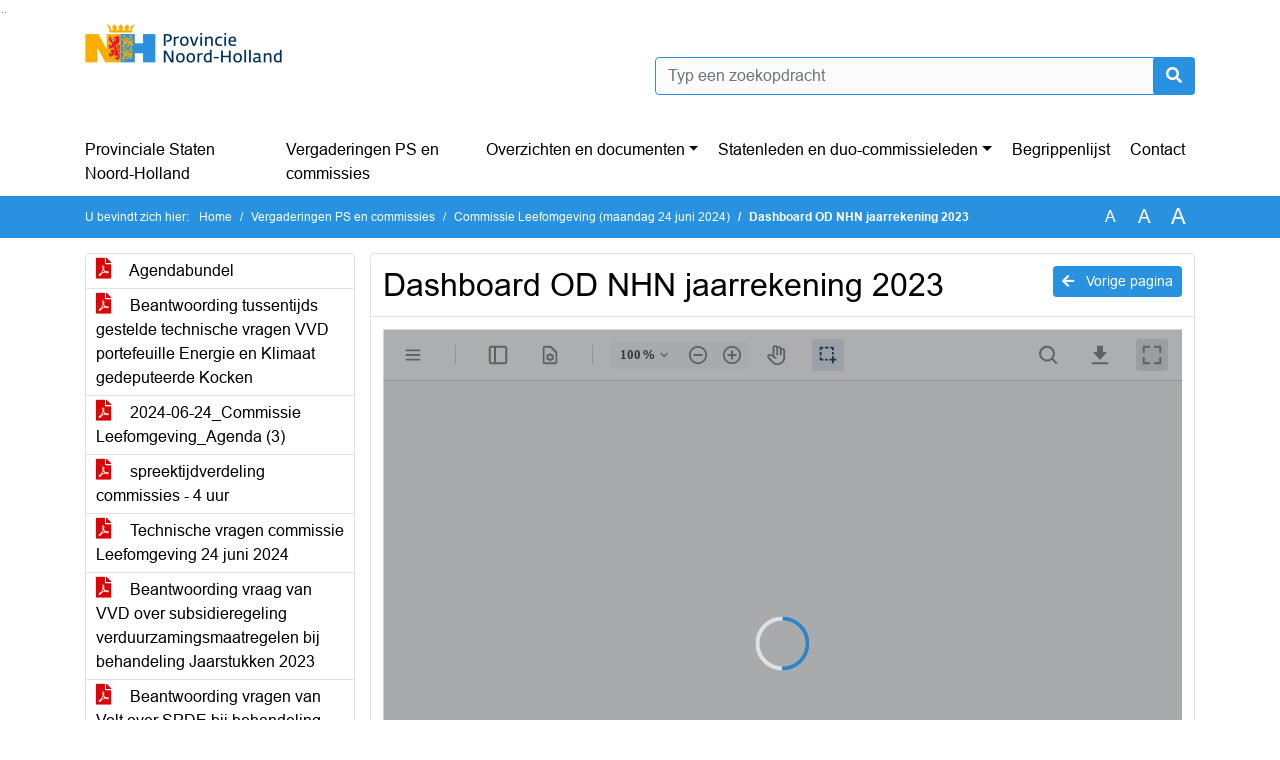

--- FILE ---
content_type: text/html; charset=utf-8
request_url: https://noordholland.bestuurlijkeinformatie.nl/Agenda/Document/451bf1a7-a609-49ae-a9be-8b415f0860f4?documentId=1785f186-41df-421d-908e-166d0457ac26&agendaItemId=644e3bd2-42ce-4243-bda6-3c2c3187745a
body_size: 88496
content:
<!DOCTYPE html>
<html lang="nl">
<head>
    <meta charset="utf-8" />
    <meta name="viewport" content="width=device-width, initial-scale=1.0">
    <title>Document NoordHolland - Dashboard OD NHN jaarrekening 2023 - iBabs Publieksportaal</title>
    <link rel="SHORTCUT ICON" href="/favicon.svg?v=20210707" />
<link rel="icon" type="image/png" sizes="16x16" href="/Images/icons/ibabs/favicon-16x16.png?x46223">
<link rel="icon" type="image/png" sizes="32x32" href="/Images/icons/ibabs/favicon-32x32.png?x46223">
<link rel="icon" type="image/svg+xml" sizes="any" href="/favicon.svg?x46223">
<link rel="apple-touch-icon" href="/favicon.svg?x46223">
<link rel="apple-touch-icon" sizes="152x152" href="/Images/icons/ibabs/touch-icon-ipad.png?x46223">
<link rel="apple-touch-icon" sizes="167x167" href="/Images/icons/ibabs/touch-icon-ipad-retina.png?x46223">
<link rel="apple-touch-icon" sizes="180x180" href="/Images/icons/ibabs/touch-icon-iphone-retina.png?x46223">


    <link href="https://fonts.googleapis.com/css?family=Open+Sans:300,400,600,700,800" rel="stylesheet" />
    <link href="/Content/css?v=D-O9VFCAyJBB8XEPmMsnpG95XXUEHBJPXwTmEDlWT0I1" rel="stylesheet"/>

    <link href='/Content/cssparse?v=GwY4XHn5VbZxFlS8RAaRX5uQYXQffa-el0jQVsPNdzs1' rel='stylesheet' data-include-ie-parse />


<link href='/Content/Fonts/Arial.css' rel='stylesheet' data-include-ie-parse />
<link href='/Base/SiteCss' rel='stylesheet' data-include-ie-parse />

    

    <script src="/Script/ApplicationInsights"></script>
</head>
<body data-site-name="NoordHolland">
    <div id="wrapper">
        <div class="skipcontent">
            <a href="#content" class="btn btn-ris sr-only sr-only-focusable" tabindex="0">Ga naar de inhoud van deze pagina</a>
            <a href="#search-input" class="btn btn-ris sr-only sr-only-focusable" tabindex="0">Ga naar het zoeken</a>
            <a href="#navigation" class="btn btn-ris sr-only sr-only-focusable" tabindex="0">Ga naar het menu</a>
        </div>
        <header id="header">
            <div class="container">
                <div class="row align-items-center">
                    <div class="col-left col-md-6">
                        <div class="d-flex justify-content-between align-items-center">
                            <div class="logo">
                                <a href="#" id="logo" >
                                        <img alt="Logo NoordHolland" src="[data-uri]" />
                                </a>
                            </div>
                            <div class="d-block d-md-none">
                                <button type="button" class="navbar-toggler collapsed" data-toggle="collapse" data-target="#navbar" aria-expanded="false" aria-controls="navbar">
                                    <span class="navbar-toggler-icon" aria-hidden="true"></span>
                                    <span class="navbar-toggler-text">Menu</span>
                                </button>
                            </div>
                        </div>
                    </div>
                    <div class="col-right col-md-6">
                        <div class="form-inline justify-content-end d-none d-md-flex search-box">
                            <label class="sr-only" for="search-input">Zoeken naar</label>
                            <input class="form-control input-search" id="search-input" name="search" type="text" placeholder="Typ een zoekopdracht" aria-label="Typ een zoekopdracht" data-search-url="/Search" />
                            <button class="btn btn-search" type="button" id="search-button" aria-label="Nu zoeken">
                                <i class="fas fa-search" aria-hidden="true"></i>
                            </button>
                        </div>
                    </div>
                </div>
            </div>
        </header>
        <nav id="navigation" class="navbar navbar-expand-md">
            <div class="container">
                <div id="navbar" class="collapse navbar-collapse">
                    <ul class="navbar-nav mr-auto">
                        <li class="nav-item" id="nav-item-dashboard">
                            <a href="/" class="nav-link">Provinciale Staten Noord-Holland</a>
                        </li>
                        <li class="nav-item" id="nav-item-calendar">
                            <a href="/Calendar" class="nav-link">Vergaderingen PS en commissies</a>
                        </li>
                            <li class="nav-item dropdown" id="nav-item-report">
                                <a href="#" class="nav-link dropdown-toggle" data-toggle="dropdown" aria-haspopup="true" aria-expanded="false" id="nav-link-report">Overzichten en documenten</a>
                                <div class="dropdown-menu" aria-labelledby="nav-link-report">
                                    <a class="dropdown-item" href="/Reports">Overzichten en documenten</a>
                                        <a class="dropdown-item ml-md-3" href="/Reports/Details/dedec993-1f7e-4927-bc60-a1e694140909">Ingekomen stukken</a>
                                        <a class="dropdown-item ml-md-3" href="/Reports/Details/84a8ac43-1424-48a9-8a1a-0c0bbcdfd8ed">Moties</a>
                                        <a class="dropdown-item ml-md-3" href="/Reports/Details/95a2053b-5dd6-4aa4-9e60-fdf5158fc48f">Amendementen</a>
                                        <a class="dropdown-item ml-md-3" href="/Reports/Details/13f8ca65-3a48-48e1-8b01-58ff61df9cd3">Toezeggingen</a>
                                        <a class="dropdown-item ml-md-3" href="/Reports/Details/0d2cd4cf-37ed-4620-92ee-97d01507e23c">Schriftelijke Vragen</a>
                                        <a class="dropdown-item ml-md-3" href="/Reports/Details/ea638011-0b13-40ff-b3bc-c59fda534764">Technische vragen</a>
                                        <a class="dropdown-item ml-md-3" href="/Reports/Details/7109615f-c26f-457d-b4de-1edee9edf3c5">Themapagina&#39;s</a>
                                        <a class="dropdown-item ml-md-3" href="/Reports/Details/e1370e7f-f4bd-4540-a820-01fbbb1faf6a">Lijst geheime stukken PS</a>
                                </div>
                            </li>
                                                                                                        <li class="nav-item dropdown" id="nav-item-people">
                                    <a href="#" class="nav-link dropdown-toggle" data-toggle="dropdown" aria-haspopup="true" aria-expanded="false" id="nav-link-people">Statenleden en duo-commissieleden</a>
                                    <div class="dropdown-menu" aria-labelledby="nav-link-people">
                                        <a class="dropdown-item" href="/People">Statenleden en duo-commissieleden</a>
                                            <a class="dropdown-item ml-md-3" href="/People/Profiles/8b6a0898-2934-4f30-b5a4-f3a42bb9240d">Statenleden</a>
                                            <a class="dropdown-item ml-md-3" href="/People/Profiles/79ca20a2-b81f-4112-a18c-ca72264ea0f8">Duo-commissieleden</a>
                                            <a class="dropdown-item ml-md-3" href="/People/Profiles/7c1037d0-8ba1-411a-84bf-702286bafa4e">Commissieleden Landelijk Gebied</a>
                                            <a class="dropdown-item ml-md-3" href="/People/Profiles/7cafad6c-657a-45c5-8536-27033dc9f456">Commissieleden Ruimte</a>
                                            <a class="dropdown-item ml-md-3" href="/People/Profiles/acd2846e-df4f-48bc-b7b2-9aa1ff071fca">Commissieleden Bestuur</a>
                                            <a class="dropdown-item ml-md-3" href="/People/Profiles/b50aa40a-ec9b-4b7e-8fd6-820aa1563ca5">Commissieleden Leefomgeving</a>
                                            <a class="dropdown-item ml-md-3" href="/People/Profiles/df4af02a-16e8-4a7a-9647-d31cc5be3fb0">Commissieleden Rekeningencommissie</a>
                                    </div>
                                </li>
                                                                            <li class="nav-item" id="nav-item-help">
                                <a href="/Help" class="nav-link">Begrippenlijst</a>
                            </li>
                                                    <li class="nav-item" id="nav-item-contact">
                                <a href="/Contact" class="nav-link">Contact</a>
                            </li>
                    </ul>
                </div>
            </div>
        </nav>
        <div id="mobile-searchbox" class="d-block d-md-none">
            <div class="container">
                <div class="row align-items-center">
                    <div class="col">
                        <div class="form-inline justify-content-end search-box">
                            <input class="form-control input-search" id="search-input-sm" name="search" type="text" placeholder="Typ een zoekopdracht" aria-label="Typ een zoekopdracht" data-search-url="/Search" />
                            <button class="btn btn-search" type="button" id="search-button-sm" aria-label="Nu zoeken">
                                <i class="fas fa-search" aria-hidden="true"></i>
                            </button>
                        </div>
                    </div>
                </div>
            </div>
        </div>
        <div id="breadcrumb">
            <div class="container">
                <nav class="navbar navbar-expand-md" aria-label="Kruimelpad">
                    <span class="breadcrumb-pre-text">
                        U bevindt zich hier:
                    </span>
                    <ol class="breadcrumb mr-auto">
                        <li class="breadcrumb-item">
                            <a href="/">Home</a>
                        </li>
                        
    <li class="breadcrumb-item">
        <a href="/Calendar">
            Vergaderingen PS en commissies
        </a>
    </li>
    <li class="breadcrumb-item">
        <a href="/Agenda/Index/451bf1a7-a609-49ae-a9be-8b415f0860f4">
            Commissie Leefomgeving (maandag 24 juni 2024)
        </a>
    </li>
    <li class="breadcrumb-item active document-title" aria-current="page">
        Dashboard OD NHN jaarrekening 2023
    </li>

                    </ol>
                    <div class="font-size">
                        <ul>
                            <li class="align-middle">
                                <button type="button" data-size="1.0" aria-label="Zet de tekst in de originele tekst grootte." aria-pressed="true">A</button>
                            </li>
                            <li class="align-middle">
                                <button type="button" data-size="1.2" aria-label="Vergroot de tekst met 20% ten opzichte van de originele tekst grootte." aria-pressed="false">A</button>
                            </li>
                            <li class="align-middle">
                                <button type="button" data-size="1.4" aria-label="Vergroot de tekst met 40% ten opzichte van de originele tekst grootte." aria-pressed="false">A</button>
                            </li>
                        </ul>
                    </div>
                </nav>
            </div>
        </div>
        <main id="content" class="d-flex">
            <div class="container d-flex align-items-stretch flex-fill">
                


<div class="row maincontent sidecontent-left align-items-stretch flex-fill">
    <aside class="col-md-3 col-lg-3" id="sidecontent-left">
        <div class="filterWidget widget">
                <div class="widgetContent">
                    <div class="attachments d-flex flex-column">
                            <a href="#" class="" data-document-id="e2a6122a-781a-4860-b831-0d0d8fb0ee17" data-document-type="pdf" data-document-url="/Document/LoadAgendaDocument/e2a6122a-781a-4860-b831-0d0d8fb0ee17?agendaId=451bf1a7-a609-49ae-a9be-8b415f0860f4">
                                <span class="icon pdf" aria-label="pdf" role="img"></span>
                                Agendabundel
                            </a>
                            <a href="#" class="" data-document-id="32d63777-3844-4c03-b9e0-be3cf95b9d2b" data-document-type="pdf" data-document-url="/Document/LoadAgendaDocument/32d63777-3844-4c03-b9e0-be3cf95b9d2b?agendaId=451bf1a7-a609-49ae-a9be-8b415f0860f4">
                                <span class="icon pdf" aria-label="pdf" role="img"></span>
                                Beantwoording tussentijds gestelde technische vragen VVD portefeuille Energie en Klimaat gedeputeerde Kocken
                            </a>
                            <a href="#" class="" data-document-id="d920d16a-b9d8-4744-aaa0-57822635af43" data-document-type="pdf" data-document-url="/Document/LoadAgendaDocument/d920d16a-b9d8-4744-aaa0-57822635af43?agendaId=451bf1a7-a609-49ae-a9be-8b415f0860f4">
                                <span class="icon pdf" aria-label="pdf" role="img"></span>
                                2024-06-24_Commissie Leefomgeving_Agenda (3)
                            </a>
                            <a href="#" class="" data-document-id="b3956f86-98e7-42a6-8030-6588087923f8" data-document-type="pdf" data-document-url="/Document/LoadAgendaDocument/b3956f86-98e7-42a6-8030-6588087923f8?agendaId=451bf1a7-a609-49ae-a9be-8b415f0860f4">
                                <span class="icon pdf" aria-label="pdf" role="img"></span>
                                spreektijdverdeling commissies - 4 uur
                            </a>
                            <a href="#" class="" data-document-id="f51930f5-54c2-4e15-8c1e-ed241a4307df" data-document-type="pdf" data-document-url="/Document/LoadAgendaDocument/f51930f5-54c2-4e15-8c1e-ed241a4307df?agendaId=451bf1a7-a609-49ae-a9be-8b415f0860f4">
                                <span class="icon pdf" aria-label="pdf" role="img"></span>
                                Technische vragen commissie Leefomgeving 24 juni 2024
                            </a>
                            <a href="#" class="" data-document-id="b2313afc-5a0e-4f45-8991-69353fab2888" data-document-type="pdf" data-document-url="/Document/LoadAgendaDocument/b2313afc-5a0e-4f45-8991-69353fab2888?agendaId=451bf1a7-a609-49ae-a9be-8b415f0860f4">
                                <span class="icon pdf" aria-label="pdf" role="img"></span>
                                Beantwoording vraag van VVD over subsidieregeling verduurzamingsmaatregelen bij behandeling Jaarstukken 2023
                            </a>
                            <a href="#" class="" data-document-id="cff15e8c-3abe-43ff-b56c-f5e71f7b9352" data-document-type="pdf" data-document-url="/Document/LoadAgendaDocument/cff15e8c-3abe-43ff-b56c-f5e71f7b9352?agendaId=451bf1a7-a609-49ae-a9be-8b415f0860f4">
                                <span class="icon pdf" aria-label="pdf" role="img"></span>
                                Beantwoording vragen van Volt over SPDE bij behandeling Kaderbrief 2025
                            </a>
                            <a href="#" class="" data-document-id="25fc0003-a9aa-4e46-b06f-6b92b27d490a" data-document-type="pdf" data-document-url="/Document/LoadAgendaDocument/25fc0003-a9aa-4e46-b06f-6b92b27d490a?agendaId=451bf1a7-a609-49ae-a9be-8b415f0860f4">
                                <span class="icon pdf" aria-label="pdf" role="img"></span>
                                Concept-verslag commissie Leefomgeving 24-06-2024 - ter voorvisie
                            </a>
                    </div>
                </div>
                                <div class="widgetLabel agenda-item" tabindex="0">
                        <div class="heading1">
                             Ter info: do. 27 juni 18.15-18.55u. Technische briefing Slimme netoplossingen en energiehubs
                        </div>
                    </div>
                    <div class="widgetLabel agenda-item" tabindex="0">
                        <div class="heading1">
                             Ter info: do. 27 juni 19.00-19.40u. Technische briefing Effectiviteit klimaataanpak
                        </div>
                    </div>
                    <div class="widgetLabel agenda-item" tabindex="0">
                        <div class="heading1">
                            1 Opening en mededelingen
                        </div>
                    </div>
                        <div class="widgetContent">
                            <div class="attachments d-flex flex-column">
                                    <a href="#" class="" data-document-id="17cb60ca-529d-4045-b930-b3d99e150f1d" data-document-type="pdf" data-document-url="/Document/LoadAgendaItemDocument/17cb60ca-529d-4045-b930-b3d99e150f1d?agendaItemId=48bed696-eeb1-4a50-85ae-7bec722d93be">
                                        <span class="icon pdf" aria-label="pdf" role="img"></span>
                                        Voorstel buitenlands werkbezoek groen staal 
                                    </a>
                                    <a href="#" class="" data-document-id="654af4c7-b248-4347-80cc-db22a7a1d713" data-document-type="pdf" data-document-url="/Document/LoadAgendaItemDocument/654af4c7-b248-4347-80cc-db22a7a1d713?agendaItemId=48bed696-eeb1-4a50-85ae-7bec722d93be">
                                        <span class="icon pdf" aria-label="pdf" role="img"></span>
                                        Presentatie Groen Staal werkgroep Commissie Leefomgeving
                                    </a>
                            </div>
                        </div>
                    <div class="widgetLabel agenda-item" tabindex="0">
                        <div class="heading1">
                            2 Inspreekhalfuur
                        </div>
                    </div>
                    <div class="widgetLabel agenda-item" tabindex="0">
                        <div class="heading1">
                            3 Vaststellen agenda, verslag, lijst moties en lijst toezeggingen en strategische agenda
                        </div>
                    </div>
                        <div class="widgetContent">
                            <div class="attachments d-flex flex-column">
                                    <a href="#" class="" data-document-id="a9774ef0-ac9e-432d-bace-a6220d88eac6" data-document-type="pdf" data-document-url="/Document/LoadAgendaItemDocument/a9774ef0-ac9e-432d-bace-a6220d88eac6?agendaItemId=51eea021-b7ae-4fef-bf1f-827599906d6e">
                                        <span class="icon pdf" aria-label="pdf" role="img"></span>
                                        2024-06-24_Commissie Leefomgeving_Agenda (3)
                                    </a>
                                    <a href="#" class="" data-document-id="1b392576-bcf1-4cdf-88c5-8d1de1259752" data-document-type="pdf" data-document-url="/Document/LoadAgendaItemDocument/1b392576-bcf1-4cdf-88c5-8d1de1259752?agendaItemId=51eea021-b7ae-4fef-bf1f-827599906d6e">
                                        <span class="icon pdf" aria-label="pdf" role="img"></span>
                                        2024-07-01_Commissie Leefomgeving_Agenda (vervolg van 24 juni)
                                    </a>
                                    <a href="#" class="" data-document-id="255c0f83-3b6a-413f-a339-7059372d967a" data-document-type="pdf" data-document-url="/Document/LoadAgendaItemDocument/255c0f83-3b6a-413f-a339-7059372d967a?agendaItemId=51eea021-b7ae-4fef-bf1f-827599906d6e">
                                        <span class="icon pdf" aria-label="pdf" role="img"></span>
                                        Lijst moties commissie Leefomgeving 24 juni 2024
                                    </a>
                                    <a href="#" class="" data-document-id="ffcb7d49-aaf0-4ad9-be38-245938333fab" data-document-type="pdf" data-document-url="/Document/LoadAgendaItemDocument/ffcb7d49-aaf0-4ad9-be38-245938333fab?agendaItemId=51eea021-b7ae-4fef-bf1f-827599906d6e">
                                        <span class="icon pdf" aria-label="pdf" role="img"></span>
                                        Lijst openstaande toezeggingen commissie Leefomgeving 24-06-2024
                                    </a>
                                    <a href="#" class="" data-document-id="c90f7ab5-22b7-409a-a02f-c7c69fc8f2d9" data-document-type="pdf" data-document-url="/Document/LoadAgendaItemDocument/c90f7ab5-22b7-409a-a02f-c7c69fc8f2d9?agendaItemId=51eea021-b7ae-4fef-bf1f-827599906d6e">
                                        <span class="icon pdf" aria-label="pdf" role="img"></span>
                                        Strategische Agenda commissie Leefomgeving 24-06-2024
                                    </a>
                            </div>
                        </div>
                    <div class="widgetLabel agenda-item" tabindex="0">
                        <div class="heading1">
                            4 GEVOEGDE BEHANDELING 4a t/m 4d: Omgevingsdiensten, jaarstukken, kadernota&#39;s en begrotingen alle OD&#39;s 
                        </div>
                    </div>
                    <div class="widgetLabel agenda-item" tabindex="0">
                        <div class="heading1">
                            4.a Zienswijze PS op de 3de begrotingswijziging 2024 en de conceptbegroting 2025 van de Omgevingsdienst Flevoland &amp; Gooi en Vechtstreek 
                        </div>
                    </div>
                        <div class="widgetContent">
                            <div class="attachments d-flex flex-column">
                                    <a href="#" class="" data-document-id="36489c08-18b0-4f9e-97c8-f3408c2851b9" data-document-type="pdf" data-document-url="/Document/LoadAgendaItemDocument/36489c08-18b0-4f9e-97c8-f3408c2851b9?agendaItemId=58678848-23de-43dc-b351-0c1ac60a7c98">
                                        <span class="icon pdf" aria-label="pdf" role="img"></span>
                                        Dossier 15376 voorblad.pdf
                                    </a>
                                    <a href="#" class="" data-document-id="c3b4ad9c-7a9a-4219-9a3b-f0827bbac2fe" data-document-type="pdf" data-document-url="/Document/LoadAgendaItemDocument/c3b4ad9c-7a9a-4219-9a3b-f0827bbac2fe?agendaItemId=58678848-23de-43dc-b351-0c1ac60a7c98">
                                        <span class="icon pdf" aria-label="pdf" role="img"></span>
                                        Brief aan PS over zienswijze Provinciale Staten op de derde begrotingswijziging en de conceptbegroting 2025 van de Omgevingsdienst Flevoland &amp; Gooi en Vechtstreek
                                    </a>
                                    <a href="#" class="" data-document-id="e4bedf6d-e859-469d-bf03-f7d081618754" data-document-type="pdf" data-document-url="/Document/LoadAgendaItemDocument/e4bedf6d-e859-469d-bf03-f7d081618754?agendaItemId=58678848-23de-43dc-b351-0c1ac60a7c98">
                                        <span class="icon pdf" aria-label="pdf" role="img"></span>
                                        Voordracht zienswijze PS begroting 2025 OFGV
                                    </a>
                                    <a href="#" class="" data-document-id="fe7fc925-3e57-4adb-9818-d224b7d84799" data-document-type="pdf" data-document-url="/Document/LoadAgendaItemDocument/fe7fc925-3e57-4adb-9818-d224b7d84799?agendaItemId=58678848-23de-43dc-b351-0c1ac60a7c98">
                                        <span class="icon pdf" aria-label="pdf" role="img"></span>
                                        Brief ontwerpbegroting 2025 en begrotingswijziging 2024 raden en staten
                                    </a>
                                    <a href="#" class="" data-document-id="86c3e357-6390-4dcb-aa15-486e70b2253a" data-document-type="pdf" data-document-url="/Document/LoadAgendaItemDocument/86c3e357-6390-4dcb-aa15-486e70b2253a?agendaItemId=58678848-23de-43dc-b351-0c1ac60a7c98">
                                        <span class="icon pdf" aria-label="pdf" role="img"></span>
                                        Ontwerpbegroting 2025
                                    </a>
                                    <a href="#" class="" data-document-id="c6904406-c8b4-41f2-801d-da1bf6675805" data-document-type="pdf" data-document-url="/Document/LoadAgendaItemDocument/c6904406-c8b4-41f2-801d-da1bf6675805?agendaItemId=58678848-23de-43dc-b351-0c1ac60a7c98">
                                        <span class="icon pdf" aria-label="pdf" role="img"></span>
                                        Brief voorlopige jaarrekening 2023 raden en staten voor DB
                                    </a>
                                    <a href="#" class="" data-document-id="15e272b3-caa9-4a91-8c9a-a2475877efd5" data-document-type="pdf" data-document-url="/Document/LoadAgendaItemDocument/15e272b3-caa9-4a91-8c9a-a2475877efd5?agendaItemId=58678848-23de-43dc-b351-0c1ac60a7c98">
                                        <span class="icon pdf" aria-label="pdf" role="img"></span>
                                        Kadernota 2025 OFGV
                                    </a>
                            </div>
                        </div>
                    <div class="widgetLabel agenda-item" tabindex="0">
                        <div class="heading1">
                            4.b Zienswijze PS op de begrotingswijziging 2024, de ontwerpbegroting 2025 en de jaarstukken 2023 van de Omgevingsdienst IJmond 
                        </div>
                    </div>
                        <div class="widgetContent">
                            <div class="attachments d-flex flex-column">
                                    <a href="#" class="" data-document-id="f52f5741-e488-463b-b7c0-b1431eed50b7" data-document-type="pdf" data-document-url="/Document/LoadAgendaItemDocument/f52f5741-e488-463b-b7c0-b1431eed50b7?agendaItemId=12cc101a-58d7-4fe4-8da2-4426716db77b">
                                        <span class="icon pdf" aria-label="pdf" role="img"></span>
                                        Dossier 15445 voorblad.pdf
                                    </a>
                                    <a href="#" class="" data-document-id="1a958a2d-4c03-4987-9c7b-aa58233121b5" data-document-type="pdf" data-document-url="/Document/LoadAgendaItemDocument/1a958a2d-4c03-4987-9c7b-aa58233121b5?agendaItemId=12cc101a-58d7-4fe4-8da2-4426716db77b">
                                        <span class="icon pdf" aria-label="pdf" role="img"></span>
                                        Brief aan PS over Omgevingsdienst IJmond
                                    </a>
                                    <a href="#" class="" data-document-id="6a87b5c6-9c67-4663-abff-23cd0546d498" data-document-type="pdf" data-document-url="/Document/LoadAgendaItemDocument/6a87b5c6-9c67-4663-abff-23cd0546d498?agendaItemId=12cc101a-58d7-4fe4-8da2-4426716db77b">
                                        <span class="icon pdf" aria-label="pdf" role="img"></span>
                                        Voordracht ODIJ zienswijzen mei 2024
                                    </a>
                                    <a href="#" class="" data-document-id="4af07e86-334a-46db-862d-ff21c0d4cd8c" data-document-type="pdf" data-document-url="/Document/LoadAgendaItemDocument/4af07e86-334a-46db-862d-ff21c0d4cd8c?agendaItemId=12cc101a-58d7-4fe4-8da2-4426716db77b">
                                        <span class="icon pdf" aria-label="pdf" role="img"></span>
                                        Eerste begrotingswijziging 2024 Omgevingsdienst IJmond
                                    </a>
                                    <a href="#" class="" data-document-id="53ee1085-7f24-4430-a4b9-856005f3d208" data-document-type="pdf" data-document-url="/Document/LoadAgendaItemDocument/53ee1085-7f24-4430-a4b9-856005f3d208?agendaItemId=12cc101a-58d7-4fe4-8da2-4426716db77b">
                                        <span class="icon pdf" aria-label="pdf" role="img"></span>
                                        Ontwerp-begroting 2025 Omgevingsdienst IJmond
                                    </a>
                                    <a href="#" class="" data-document-id="1a6e3255-64a9-48a0-9f6b-97f0aa0230ec" data-document-type="pdf" data-document-url="/Document/LoadAgendaItemDocument/1a6e3255-64a9-48a0-9f6b-97f0aa0230ec?agendaItemId=12cc101a-58d7-4fe4-8da2-4426716db77b">
                                        <span class="icon pdf" aria-label="pdf" role="img"></span>
                                        Jaarrekening - Gewaarmerkte jaarrekening 2023 Omgevingsdienst IJmond
                                    </a>
                                    <a href="#" class="" data-document-id="ff9128df-45a2-4d21-8a47-d9870f6accad" data-document-type="pdf" data-document-url="/Document/LoadAgendaItemDocument/ff9128df-45a2-4d21-8a47-d9870f6accad?agendaItemId=12cc101a-58d7-4fe4-8da2-4426716db77b">
                                        <span class="icon pdf" aria-label="pdf" role="img"></span>
                                        ODIJ Kadernota 2025
                                    </a>
                            </div>
                        </div>
                    <div class="widgetLabel agenda-item" tabindex="0">
                        <div class="heading1">
                            4.c Zienswijze PS op de begrotingswijziging 2024, de ontwerpbegroting 2025 en de jaarstukken 2023 van de Omgevingsdienst Noordzeekanaalgebied
                        </div>
                    </div>
                        <div class="widgetContent">
                            <div class="attachments d-flex flex-column">
                                    <a href="#" class="" data-document-id="a0cb25ff-db32-49db-bdf7-73ce1058bdbf" data-document-type="pdf" data-document-url="/Document/LoadAgendaItemDocument/a0cb25ff-db32-49db-bdf7-73ce1058bdbf?agendaItemId=3392a3db-dea8-465a-9e91-3d73b4461303">
                                        <span class="icon pdf" aria-label="pdf" role="img"></span>
                                        Dossier 15346 voorblad.pdf
                                    </a>
                                    <a href="#" class="" data-document-id="18c91ea6-98c4-4bb8-a341-7e913863bde4" data-document-type="pdf" data-document-url="/Document/LoadAgendaItemDocument/18c91ea6-98c4-4bb8-a341-7e913863bde4?agendaItemId=3392a3db-dea8-465a-9e91-3d73b4461303">
                                        <span class="icon pdf" aria-label="pdf" role="img"></span>
                                        Brief aan PS over Omgevingsdienst Noordzeekanaalgebied
                                    </a>
                                    <a href="#" class="" data-document-id="666ce830-34ae-4f1a-b3e7-a171070c1e6a" data-document-type="pdf" data-document-url="/Document/LoadAgendaItemDocument/666ce830-34ae-4f1a-b3e7-a171070c1e6a?agendaItemId=3392a3db-dea8-465a-9e91-3d73b4461303">
                                        <span class="icon pdf" aria-label="pdf" role="img"></span>
                                        Voordracht OD NZKG mei 2024
                                    </a>
                                    <a href="#" class="" data-document-id="3ab0580b-3ca4-4afa-97a0-eb95ccc1dbb6" data-document-type="pdf" data-document-url="/Document/LoadAgendaItemDocument/3ab0580b-3ca4-4afa-97a0-eb95ccc1dbb6?agendaItemId=3392a3db-dea8-465a-9e91-3d73b4461303">
                                        <span class="icon pdf" aria-label="pdf" role="img"></span>
                                        Annex 4.3 DB oplegger 1ste begrotingswijziging 2024
                                    </a>
                                    <a href="#" class="" data-document-id="bffb1331-426c-40be-8e2b-884769435757" data-document-type="pdf" data-document-url="/Document/LoadAgendaItemDocument/bffb1331-426c-40be-8e2b-884769435757?agendaItemId=3392a3db-dea8-465a-9e91-3d73b4461303">
                                        <span class="icon pdf" aria-label="pdf" role="img"></span>
                                        Annex 4.2b Meerjarenbegroting ODNZKG 2025-2028
                                    </a>
                                    <a href="#" class="" data-document-id="96318d00-7ace-4850-98cb-879e569dd97b" data-document-type="pdf" data-document-url="/Document/LoadAgendaItemDocument/96318d00-7ace-4850-98cb-879e569dd97b?agendaItemId=3392a3db-dea8-465a-9e91-3d73b4461303">
                                        <span class="icon pdf" aria-label="pdf" role="img"></span>
                                        Annex 4.1b Eindrapportage 2023 OD NZKG
                                    </a>
                                    <a href="#" class="" data-document-id="db8d6b1f-574c-4db4-8c03-057e975f2791" data-document-type="pdf" data-document-url="/Document/LoadAgendaItemDocument/db8d6b1f-574c-4db4-8c03-057e975f2791?agendaItemId=3392a3db-dea8-465a-9e91-3d73b4461303">
                                        <span class="icon pdf" aria-label="pdf" role="img"></span>
                                        OD NZKG Kaderbrief 2025-2028 versie 1.2
                                    </a>
                            </div>
                        </div>
                    <div class="widgetLabel agenda-item" tabindex="0">
                        <div class="heading1">
                            4.d Zienswijze PS op de conceptbegroting 2025 en de jaarstukken 2023 van de Omgevingsdienst Noord-Holland Noord
                        </div>
                    </div>
                        <div class="widgetContent">
                            <div class="attachments d-flex flex-column">
                                    <a href="#" class="" data-document-id="7c978ea8-5903-4b06-87af-5013f8f0c2e2" data-document-type="pdf" data-document-url="/Document/LoadAgendaItemDocument/7c978ea8-5903-4b06-87af-5013f8f0c2e2?agendaItemId=644e3bd2-42ce-4243-bda6-3c2c3187745a">
                                        <span class="icon pdf" aria-label="pdf" role="img"></span>
                                        Dossier 15374 voorblad.pdf
                                    </a>
                                    <a href="#" class="" data-document-id="c878e4d9-eb54-4095-a60e-b85119cc485d" data-document-type="pdf" data-document-url="/Document/LoadAgendaItemDocument/c878e4d9-eb54-4095-a60e-b85119cc485d?agendaItemId=644e3bd2-42ce-4243-bda6-3c2c3187745a">
                                        <span class="icon pdf" aria-label="pdf" role="img"></span>
                                        TOEGEVOEGD 14/6: Begeleidende mail Controleverklaring en gewaarmerkte jaarstukken 2023 OD NHN_Geredigeerd
                                    </a>
                                    <a href="#" class="" data-document-id="5352edbe-18eb-4baa-98fa-4c204dbc1a97" data-document-type="pdf" data-document-url="/Document/LoadAgendaItemDocument/5352edbe-18eb-4baa-98fa-4c204dbc1a97?agendaItemId=644e3bd2-42ce-4243-bda6-3c2c3187745a">
                                        <span class="icon pdf" aria-label="pdf" role="img"></span>
                                        TOEGEVOEGD 14/6: 4.1 OD NHN Begel brief gewijzig Jaarstuk 2023 ODNH en controleverkl van de accountant
                                    </a>
                                    <a href="#" class="" data-document-id="1b26b56b-acb3-4de2-8641-d4d315e9f307" data-document-type="pdf" data-document-url="/Document/LoadAgendaItemDocument/1b26b56b-acb3-4de2-8641-d4d315e9f307?agendaItemId=644e3bd2-42ce-4243-bda6-3c2c3187745a">
                                        <span class="icon pdf" aria-label="pdf" role="img"></span>
                                        TOEGEVOEGD 14/6: 4.1 312018013.24.271 Gewaarmerkte jaarstukken 2023 Omgevingsdienst Noord-Holland Noord (003)
                                    </a>
                                    <a href="#" class="" data-document-id="bd57ba2e-95af-4934-a124-0d330d08b3b1" data-document-type="pdf" data-document-url="/Document/LoadAgendaItemDocument/bd57ba2e-95af-4934-a124-0d330d08b3b1?agendaItemId=644e3bd2-42ce-4243-bda6-3c2c3187745a">
                                        <span class="icon pdf" aria-label="pdf" role="img"></span>
                                        TOEGEVOEGD 14/6: 4.1 312018013.24.271 Controleverklaring bij jaarrekening 2023 OD Noord-Holland Noord WG
                                    </a>
                                    <a href="#" class="" data-document-id="5a750e42-18e4-4747-9aec-c968c7d3d7b6" data-document-type="pdf" data-document-url="/Document/LoadAgendaItemDocument/5a750e42-18e4-4747-9aec-c968c7d3d7b6?agendaItemId=644e3bd2-42ce-4243-bda6-3c2c3187745a">
                                        <span class="icon pdf" aria-label="pdf" role="img"></span>
                                        TOEGEVOEGD 14/6: 4.1 312018013.24.271 Abrf controleverklaring jaarrekening 2023 OD Noord-Holland Noord
                                    </a>
                                    <a href="#" class="" data-document-id="fcdd862a-712c-47e8-959a-d0059612f001" data-document-type="pdf" data-document-url="/Document/LoadAgendaItemDocument/fcdd862a-712c-47e8-959a-d0059612f001?agendaItemId=644e3bd2-42ce-4243-bda6-3c2c3187745a">
                                        <span class="icon pdf" aria-label="pdf" role="img"></span>
                                        Brief aan PS over zienswijze Provinciale Staten op de conceptbegroting 2025 en de resultaatbestemming 2023 van de OD NHN
                                    </a>
                                    <a href="#" class="" data-document-id="74ac56d8-ef80-4988-b100-3bb72a4f1340" data-document-type="pdf" data-document-url="/Document/LoadAgendaItemDocument/74ac56d8-ef80-4988-b100-3bb72a4f1340?agendaItemId=644e3bd2-42ce-4243-bda6-3c2c3187745a">
                                        <span class="icon pdf" aria-label="pdf" role="img"></span>
                                        Voordracht zienswijze PS begroting 2025 ODNHN
                                    </a>
                                    <a href="#" class="" data-document-id="42c04598-1b09-42cf-8349-62561f94c9c3" data-document-type="pdf" data-document-url="/Document/LoadAgendaItemDocument/42c04598-1b09-42cf-8349-62561f94c9c3?agendaItemId=644e3bd2-42ce-4243-bda6-3c2c3187745a">
                                        <span class="icon pdf" aria-label="pdf" role="img"></span>
                                        OD NHN ontwerpbegroting 2025 (versie DB van 10-04-2024)
                                    </a>
                                    <a href="#" class="" data-document-id="677c48d7-43af-422b-99fb-97888dfb6867" data-document-type="pdf" data-document-url="/Document/LoadAgendaItemDocument/677c48d7-43af-422b-99fb-97888dfb6867?agendaItemId=644e3bd2-42ce-4243-bda6-3c2c3187745a">
                                        <span class="icon pdf" aria-label="pdf" role="img"></span>
                                        Concept jaarrekening 2023 OD NHN- (versie DB van 10-04-2024)
                                    </a>
                                    <a href="#" class="" data-document-id="c2710cbf-2ec7-497a-a337-2a7811c62b09" data-document-type="pdf" data-document-url="/Document/LoadAgendaItemDocument/c2710cbf-2ec7-497a-a337-2a7811c62b09?agendaItemId=644e3bd2-42ce-4243-bda6-3c2c3187745a">
                                        <span class="icon pdf" aria-label="pdf" role="img"></span>
                                        Brief Publieke Sector Accountants inzak  ontwikk. rechtmatigheidsverantw.
                                    </a>
                                    <a href="#" class="" data-document-id="70ca453a-faca-431a-8f78-bf8cf7ff4429" data-document-type="pdf" data-document-url="/Document/LoadAgendaItemDocument/70ca453a-faca-431a-8f78-bf8cf7ff4429?agendaItemId=644e3bd2-42ce-4243-bda6-3c2c3187745a">
                                        <span class="icon pdf" aria-label="pdf" role="img"></span>
                                        AB Besluit resultaatbestemming 2023 def
                                    </a>
                                    <a href="#" class="active" data-document-id="1785f186-41df-421d-908e-166d0457ac26" data-document-type="pdf" data-document-url="/Document/LoadAgendaItemDocument/1785f186-41df-421d-908e-166d0457ac26?agendaItemId=644e3bd2-42ce-4243-bda6-3c2c3187745a">
                                        <span class="icon pdf" aria-label="pdf" role="img"></span>
                                        Dashboard OD NHN jaarrekening 2023
                                    </a>
                            </div>
                        </div>
                    <div class="widgetLabel agenda-item" tabindex="0">
                        <div class="heading1">
                            5 A-agenda Algemeen
                        </div>
                    </div>
                    <div class="widgetLabel agenda-item" tabindex="0">
                        <div class="heading1">
                            5.a Financi&#235;n: Jaarstukken 2023 Provincie Noord-Holland (A-agenda cie Landelijk Gebied en cie Ruimte 17 juni en cie Bestuur en cie Leefomgeving 24 juni 2024) 
                        </div>
                    </div>
                        <div class="widgetContent">
                            <div class="attachments d-flex flex-column">
                                    <a href="#" class="" data-document-id="78d1aa47-16a3-4045-95b8-dccad03091cd" data-document-type="pdf" data-document-url="/Document/LoadAgendaItemDocument/78d1aa47-16a3-4045-95b8-dccad03091cd?agendaItemId=0101d4d3-af02-41c9-afc4-af5d81b8a64f">
                                        <span class="icon pdf" aria-label="pdf" role="img"></span>
                                        Dossier 15558 voorblad.pdf
                                    </a>
                                    <a href="#" class="" data-document-id="f228ad12-5e66-48ec-bca7-ae5460b71462" data-document-type="pdf" data-document-url="/Document/LoadAgendaItemDocument/f228ad12-5e66-48ec-bca7-ae5460b71462?agendaItemId=0101d4d3-af02-41c9-afc4-af5d81b8a64f">
                                        <span class="icon pdf" aria-label="pdf" role="img"></span>
                                        Brief GS aan PS over geactualiseerde versie jaarstukken 2023 getekende versie
                                    </a>
                                    <a href="#" class="" data-document-id="e66ff821-221d-4294-aa88-40a8a5d69b90" data-document-type="pdf" data-document-url="/Document/LoadAgendaItemDocument/e66ff821-221d-4294-aa88-40a8a5d69b90?agendaItemId=0101d4d3-af02-41c9-afc4-af5d81b8a64f">
                                        <span class="icon pdf" aria-label="pdf" role="img"></span>
                                        1. Geactualiseerde voordracht PS Jaarstukken 2023 11 juni 2024
                                    </a>
                                    <a href="#" class="" data-document-id="0c02d327-31f1-4887-b783-939a2c5180b3" data-document-type="pdf" data-document-url="/Document/LoadAgendaItemDocument/0c02d327-31f1-4887-b783-939a2c5180b3?agendaItemId=0101d4d3-af02-41c9-afc4-af5d81b8a64f">
                                        <span class="icon pdf" aria-label="pdf" role="img"></span>
                                        2. geactualiseerde versie jaarstukken 2023
                                    </a>
                                    <a href="#" class="" data-document-id="ac3f8082-769c-4e1d-b30d-4b656d27b1da" data-document-type="pdf" data-document-url="/Document/LoadAgendaItemDocument/ac3f8082-769c-4e1d-b30d-4b656d27b1da?agendaItemId=0101d4d3-af02-41c9-afc4-af5d81b8a64f">
                                        <span class="icon pdf" aria-label="pdf" role="img"></span>
                                        3. Overzicht wijzigingen geactualiseerde jaarstukken 2023
                                    </a>
                                    <a href="#" class="" data-document-id="cecae704-6e6d-4ac1-88df-711cba7ed92b" data-document-type="pdf" data-document-url="/Document/LoadAgendaItemDocument/cecae704-6e6d-4ac1-88df-711cba7ed92b?agendaItemId=0101d4d3-af02-41c9-afc4-af5d81b8a64f">
                                        <span class="icon pdf" aria-label="pdf" role="img"></span>
                                        Brief aan PS over Jaarstukken 2023
                                    </a>
                                    <a href="#" class="" data-document-id="9950ac79-8bdc-4d36-ad4f-841c39b17369" data-document-type="pdf" data-document-url="/Document/LoadAgendaItemDocument/9950ac79-8bdc-4d36-ad4f-841c39b17369?agendaItemId=0101d4d3-af02-41c9-afc4-af5d81b8a64f">
                                        <span class="icon pdf" aria-label="pdf" role="img"></span>
                                        Voordracht PS Jaarstukken 2023
                                    </a>
                                    <a href="#" class="" data-document-id="9b784422-617b-429e-93ee-0e66d2d88874" data-document-type="pdf" data-document-url="/Document/LoadAgendaItemDocument/9b784422-617b-429e-93ee-0e66d2d88874?agendaItemId=0101d4d3-af02-41c9-afc4-af5d81b8a64f">
                                        <span class="icon pdf" aria-label="pdf" role="img"></span>
                                        Jaarstukken 2023 definitieve lezing
                                    </a>
                                    <a href="#" class="" data-document-id="e29c1027-99e8-47d3-a97d-c36cf3b012d2" data-document-type="pdf" data-document-url="/Document/LoadAgendaItemDocument/e29c1027-99e8-47d3-a97d-c36cf3b012d2?agendaItemId=0101d4d3-af02-41c9-afc4-af5d81b8a64f">
                                        <span class="icon pdf" aria-label="pdf" role="img"></span>
                                        Beantwoording technische vragen Jaarstukken 2023
                                    </a>
                            </div>
                        </div>
                    <div class="widgetLabel agenda-item" tabindex="0">
                        <div class="heading1">
                            5.b Financi&#235;n: Kaderbrief 2025 (A-agenda cie Landelijk Gebied en cie Ruimte 17 juni en cie Bestuur en cie Leefomgeving 24 juni 2024) 
                        </div>
                    </div>
                        <div class="widgetContent">
                            <div class="attachments d-flex flex-column">
                                    <a href="#" class="" data-document-id="720c09a5-3a7a-458c-94e7-c50eba2d9a53" data-document-type="pdf" data-document-url="/Document/LoadAgendaItemDocument/720c09a5-3a7a-458c-94e7-c50eba2d9a53?agendaItemId=babc7fb7-746b-49ec-a818-41a1fe5b2038">
                                        <span class="icon pdf" aria-label="pdf" role="img"></span>
                                        Dossier 15462 voorblad.pdf
                                    </a>
                                    <a href="#" class="" data-document-id="2010c185-6e56-4522-b827-6a1baff4e99d" data-document-type="pdf" data-document-url="/Document/LoadAgendaItemDocument/2010c185-6e56-4522-b827-6a1baff4e99d?agendaItemId=babc7fb7-746b-49ec-a818-41a1fe5b2038">
                                        <span class="icon pdf" aria-label="pdf" role="img"></span>
                                        Brief aan PS over Kaderbrief 2025
                                    </a>
                                    <a href="#" class="" data-document-id="067ae0b9-5e35-4f8c-a015-783b799d6a30" data-document-type="pdf" data-document-url="/Document/LoadAgendaItemDocument/067ae0b9-5e35-4f8c-a015-783b799d6a30?agendaItemId=babc7fb7-746b-49ec-a818-41a1fe5b2038">
                                        <span class="icon pdf" aria-label="pdf" role="img"></span>
                                        Statenvoordracht Kaderbrief 2025
                                    </a>
                                    <a href="#" class="" data-document-id="35417a91-fdb0-4eec-9e0a-4cd137170809" data-document-type="pdf" data-document-url="/Document/LoadAgendaItemDocument/35417a91-fdb0-4eec-9e0a-4cd137170809?agendaItemId=babc7fb7-746b-49ec-a818-41a1fe5b2038">
                                        <span class="icon pdf" aria-label="pdf" role="img"></span>
                                        Kaderbrief 2025
                                    </a>
                                    <a href="#" class="" data-document-id="317d3fdf-c600-40bd-b14c-210297f6dee6" data-document-type="pdf" data-document-url="/Document/LoadAgendaItemDocument/317d3fdf-c600-40bd-b14c-210297f6dee6?agendaItemId=babc7fb7-746b-49ec-a818-41a1fe5b2038">
                                        <span class="icon pdf" aria-label="pdf" role="img"></span>
                                        Bijlage - Technische toelichting maatregel investeringen infrastructuur
                                    </a>
                                    <a href="#" class="" data-document-id="0c11af7f-d93e-4464-8da1-da4bfbd69d05" data-document-type="pdf" data-document-url="/Document/LoadAgendaItemDocument/0c11af7f-d93e-4464-8da1-da4bfbd69d05?agendaItemId=babc7fb7-746b-49ec-a818-41a1fe5b2038">
                                        <span class="icon pdf" aria-label="pdf" role="img"></span>
                                        Beantwoording technische vragen Kaderbrief 2025 aan PS
                                    </a>
                            </div>
                        </div>
                    <div class="widgetLabel agenda-item" tabindex="0">
                        <div class="heading1">
                            6 Rondvraag gedeputeerde Beemsterboer (Eigenaarschap Omgevingsdiensten)
                        </div>
                    </div>
                    <div class="widgetLabel agenda-item" tabindex="0">
                        <div class="heading1">
                            7 A-agenda Gezondheid en Milieu
                        </div>
                    </div>
                    <div class="widgetLabel agenda-item" tabindex="0">
                        <div class="heading1">
                            7.a Startnotitie Gezonde Leefomgeving 
                        </div>
                    </div>
                        <div class="widgetContent">
                            <div class="attachments d-flex flex-column">
                                    <a href="#" class="" data-document-id="b2b7db96-131f-40e0-935e-e357a5f45085" data-document-type="pdf" data-document-url="/Document/LoadAgendaItemDocument/b2b7db96-131f-40e0-935e-e357a5f45085?agendaItemId=0744258d-aa7a-4246-bda9-799e1a84a137">
                                        <span class="icon pdf" aria-label="pdf" role="img"></span>
                                        Dossier 15629 voorblad.pdf
                                    </a>
                                    <a href="#" class="" data-document-id="86765d3f-fe56-4877-ac21-a28a1115fa8f" data-document-type="pdf" data-document-url="/Document/LoadAgendaItemDocument/86765d3f-fe56-4877-ac21-a28a1115fa8f?agendaItemId=0744258d-aa7a-4246-bda9-799e1a84a137">
                                        <span class="icon pdf" aria-label="pdf" role="img"></span>
                                        Brief aan PS over vaststellen startnotitie Gezonde Leefomgeving
                                    </a>
                                    <a href="#" class="" data-document-id="8b077ef9-0922-4ab2-9d65-2a30aa6dde76" data-document-type="pdf" data-document-url="/Document/LoadAgendaItemDocument/8b077ef9-0922-4ab2-9d65-2a30aa6dde76?agendaItemId=0744258d-aa7a-4246-bda9-799e1a84a137">
                                        <span class="icon pdf" aria-label="pdf" role="img"></span>
                                        Statenvoordracht startnotitie Gezonde Leefomgeving
                                    </a>
                                    <a href="#" class="" data-document-id="bfd3b91e-1eb2-4b04-9474-9734995df161" data-document-type="pdf" data-document-url="/Document/LoadAgendaItemDocument/bfd3b91e-1eb2-4b04-9474-9734995df161?agendaItemId=0744258d-aa7a-4246-bda9-799e1a84a137">
                                        <span class="icon pdf" aria-label="pdf" role="img"></span>
                                        Startnotitie Gezonde Leefomgeving 
                                    </a>
                                    <a href="#" class="" data-document-id="0c52121f-bd57-4b68-bdd6-69ee4b9aabbb" data-document-type="pdf" data-document-url="/Document/LoadAgendaItemDocument/0c52121f-bd57-4b68-bdd6-69ee4b9aabbb?agendaItemId=0744258d-aa7a-4246-bda9-799e1a84a137">
                                        <span class="icon pdf" aria-label="pdf" role="img"></span>
                                        Schriftelijke inspraakreeactie Adem Vrij aan het IJ
                                    </a>
                            </div>
                        </div>
                    <div class="widgetLabel agenda-item" tabindex="0">
                        <div class="heading1">
                            8 B-agenda Algemeen
                        </div>
                    </div>
                    <div class="widgetLabel agenda-item" tabindex="0">
                        <div class="heading1">
                            8.a Afdoening openstaande moties (B-agenda alle commissies 17 en 24 juni 2024) 
                        </div>
                    </div>
                        <div class="widgetContent">
                            <div class="attachments d-flex flex-column">
                                    <a href="#" class="" data-document-id="29d7cc0c-77ea-4af4-abf0-58b8d0b3bca9" data-document-type="pdf" data-document-url="/Document/LoadAgendaItemDocument/29d7cc0c-77ea-4af4-abf0-58b8d0b3bca9?agendaItemId=9d74f85f-964f-4206-9859-5fb9851f6b4b">
                                        <span class="icon pdf" aria-label="pdf" role="img"></span>
                                        Dossier 15746 voorblad.pdf
                                    </a>
                                    <a href="#" class="" data-document-id="49e2f0e4-8379-45a9-98bf-77395a74dfed" data-document-type="pdf" data-document-url="/Document/LoadAgendaItemDocument/49e2f0e4-8379-45a9-98bf-77395a74dfed?agendaItemId=9d74f85f-964f-4206-9859-5fb9851f6b4b">
                                        <span class="icon pdf" aria-label="pdf" role="img"></span>
                                        Brief aan PS over afdoening openstaande moties
                                    </a>
                                    <a href="#" class="" data-document-id="c8044ca8-ae3e-40a5-8095-334b6234643c" data-document-type="pdf" data-document-url="/Document/LoadAgendaItemDocument/c8044ca8-ae3e-40a5-8095-334b6234643c?agendaItemId=9d74f85f-964f-4206-9859-5fb9851f6b4b">
                                        <span class="icon pdf" aria-label="pdf" role="img"></span>
                                        M119-2023 AANGENOMEN
                                    </a>
                            </div>
                        </div>
                    <div class="widgetLabel agenda-item" tabindex="0">
                        <div class="heading1">
                            9 SCHORSING TOT MAANDAG 1 JULI 
                        </div>
                    </div>
                    <div class="widgetLabel agenda-item" tabindex="0">
                        <div class="heading1">
                            10 C-agenda Gezondheid en Milieu
                        </div>
                    </div>
                    <div class="widgetLabel agenda-item" tabindex="0">
                        <div class="heading1">
                            10.a Gezondheid en Milieu: Nota Uitvoering en Handhaving 2024-2027 (C-agenda Leefomgeving 24-06-2024)
                        </div>
                    </div>
                        <div class="widgetContent">
                            <div class="attachments d-flex flex-column">
                                    <a href="#" class="" data-document-id="56cad9c4-b04b-4049-a6d0-7bbcb51e3c45" data-document-type="pdf" data-document-url="/Document/LoadAgendaItemDocument/56cad9c4-b04b-4049-a6d0-7bbcb51e3c45?agendaItemId=5415005f-a6f8-4e5e-9bbe-711dd7ef013c">
                                        <span class="icon pdf" aria-label="pdf" role="img"></span>
                                        Dossier 15523 voorblad.pdf
                                    </a>
                                    <a href="#" class="" data-document-id="46adf344-5d8d-48c9-b6bb-c957ef796fee" data-document-type="pdf" data-document-url="/Document/LoadAgendaItemDocument/46adf344-5d8d-48c9-b6bb-c957ef796fee?agendaItemId=5415005f-a6f8-4e5e-9bbe-711dd7ef013c">
                                        <span class="icon pdf" aria-label="pdf" role="img"></span>
                                        Brief aan PS over Nota Uitvoering en Handhaving 2024-2027
                                    </a>
                                    <a href="#" class="" data-document-id="f963e4f5-a6e1-403c-9960-b2cd0ed502a0" data-document-type="pdf" data-document-url="/Document/LoadAgendaItemDocument/f963e4f5-a6e1-403c-9960-b2cd0ed502a0?agendaItemId=5415005f-a6f8-4e5e-9bbe-711dd7ef013c">
                                        <span class="icon pdf" aria-label="pdf" role="img"></span>
                                        Nota Uitvoering en Handhaving PNH 2024- 2027
                                    </a>
                            </div>
                        </div>
                    <div class="widgetLabel agenda-item" tabindex="0">
                        <div class="heading1">
                            10.b KAN BETROKKEN WORDEN BIJ AG.P. 15a op 1 JULI: Ingekomen brief Dorpsraad Wijk aan Zee en omwonendenorganisaties i.z. Toekomst van Tata Steel Nederland (C-agenda Leefomgeving 24-06-2024)
                        </div>
                    </div>
                        <div class="widgetContent">
                            <div class="attachments d-flex flex-column">
                                    <a href="#" class="" data-document-id="cb6c7153-1b86-4d1a-9f8b-f03843cdfbf6" data-document-type="pdf" data-document-url="/Document/LoadAgendaItemDocument/cb6c7153-1b86-4d1a-9f8b-f03843cdfbf6?agendaItemId=211e38cf-b7e1-4bd0-ba79-d79a5db066db">
                                        <span class="icon pdf" aria-label="pdf" role="img"></span>
                                        Ingekomen brief Dorpsraad WijkaanZee en omwonendenorganisaties i.z. Toekomst van Tata Steel Nederland_Geredigeerd
                                    </a>
                            </div>
                        </div>
                    <div class="widgetLabel agenda-item" tabindex="0">
                        <div class="heading1">
                            11 C-agenda Voorzieningen, Cultuur en Sport
                        </div>
                    </div>
                    <div class="widgetLabel agenda-item" tabindex="0">
                        <div class="heading1">
                            11.a Sport: Ingekomen brief Heemskerkcup inzake mogelijke ondersteuning (C-agenda Leefomgeving 24-06-2024)
                        </div>
                    </div>
                        <div class="widgetContent">
                            <div class="attachments d-flex flex-column">
                                    <a href="#" class="" data-document-id="4109b32c-b49c-4403-81ce-d9f42d8fed75" data-document-type="pdf" data-document-url="/Document/LoadAgendaItemDocument/4109b32c-b49c-4403-81ce-d9f42d8fed75?agendaItemId=dfc508dc-c2d9-4702-bb3f-3b492fe82630">
                                        <span class="icon pdf" aria-label="pdf" role="img"></span>
                                        Ingekomen brief Heemskerkcup inzake mogelijke ondersteuning_Geredigeerd
                                    </a>
                            </div>
                        </div>
                    <div class="widgetLabel agenda-item" tabindex="0">
                        <div class="heading1">
                            12 C-agenda Klimaat en Energie
                        </div>
                    </div>
                    <div class="widgetLabel agenda-item" tabindex="0">
                        <div class="heading1">
                            12.a Klimaat en Energie: Ingekomen brief IPO inzake inbreng commissiedebat waterstof 5 juni 2024 (C-agenda Leefomgeving 24-06-2024)
                        </div>
                    </div>
                        <div class="widgetContent">
                            <div class="attachments d-flex flex-column">
                                    <a href="#" class="" data-document-id="e11cc518-e5a9-4c0e-af49-c15cb1f3d120" data-document-type="pdf" data-document-url="/Document/LoadAgendaItemDocument/e11cc518-e5a9-4c0e-af49-c15cb1f3d120?agendaItemId=9061229b-6a06-4ff9-9f78-f0df5a34ebf5">
                                        <span class="icon pdf" aria-label="pdf" role="img"></span>
                                        Ingekomen brief IPO inzake inbreng commissiedebat waterstof 5 juni 2024
                                    </a>
                            </div>
                        </div>
                    <div class="widgetLabel agenda-item" tabindex="0">
                        <div class="heading1">
                            12.b Energie: Zon-op-water Wieringerhoek (C-agenda Leefomgeving 24-06-2024)
                        </div>
                    </div>
                        <div class="widgetContent">
                            <div class="attachments d-flex flex-column">
                                    <a href="#" class="" data-document-id="f0e99727-5aef-4ee9-a620-9aad683b07c5" data-document-type="pdf" data-document-url="/Document/LoadAgendaItemDocument/f0e99727-5aef-4ee9-a620-9aad683b07c5?agendaItemId=f04adf57-929e-4820-b3d7-59f39489f3d2">
                                        <span class="icon pdf" aria-label="pdf" role="img"></span>
                                        Dossier 15786 voorblad.pdf
                                    </a>
                                    <a href="#" class="" data-document-id="054acda3-ef2a-4beb-ac4a-de532c60d2aa" data-document-type="pdf" data-document-url="/Document/LoadAgendaItemDocument/054acda3-ef2a-4beb-ac4a-de532c60d2aa?agendaItemId=f04adf57-929e-4820-b3d7-59f39489f3d2">
                                        <span class="icon pdf" aria-label="pdf" role="img"></span>
                                        Brief aan PS over Woo-verzoek Zon op Water Wieringerhoek
                                    </a>
                                    <a href="#" class="" data-document-id="cf294f66-e1ff-4011-a283-09d2c39a19e7" data-document-type="pdf" data-document-url="/Document/LoadAgendaItemDocument/cf294f66-e1ff-4011-a283-09d2c39a19e7?agendaItemId=f04adf57-929e-4820-b3d7-59f39489f3d2">
                                        <span class="icon pdf" aria-label="pdf" role="img"></span>
                                        Brief aan PS over informatie integrale verkenning Wieringerhoek
                                    </a>
                            </div>
                        </div>
                    <div class="widgetLabel agenda-item" tabindex="0">
                        <div class="heading1">
                            12.c Energie: Herijking RES, publiceren NRD (C-agenda 24-06-2024)
                        </div>
                    </div>
                        <div class="widgetContent">
                            <div class="attachments d-flex flex-column">
                                    <a href="#" class="" data-document-id="cc5e6d6d-fdd9-4f79-912f-deb992c8e867" data-document-type="pdf" data-document-url="/Document/LoadAgendaItemDocument/cc5e6d6d-fdd9-4f79-912f-deb992c8e867?agendaItemId=67043c0d-65e4-4c8d-94a1-8acdae654d57">
                                        <span class="icon pdf" aria-label="pdf" role="img"></span>
                                        Dossier 15609 voorblad.pdf
                                    </a>
                                    <a href="#" class="" data-document-id="dd741d10-3d34-4b6d-8355-e3b4e9d50235" data-document-type="pdf" data-document-url="/Document/LoadAgendaItemDocument/dd741d10-3d34-4b6d-8355-e3b4e9d50235?agendaItemId=67043c0d-65e4-4c8d-94a1-8acdae654d57">
                                        <span class="icon pdf" aria-label="pdf" role="img"></span>
                                        Brief aan PS over herijking RES - Notitie Reikwijdte en Detailniveau m.e.r
                                    </a>
                                    <a href="#" class="" data-document-id="9d5e1cb4-4e1f-4eb0-9dd7-c50f4141005b" data-document-type="pdf" data-document-url="/Document/LoadAgendaItemDocument/9d5e1cb4-4e1f-4eb0-9dd7-c50f4141005b?agendaItemId=67043c0d-65e4-4c8d-94a1-8acdae654d57">
                                        <span class="icon pdf" aria-label="pdf" role="img"></span>
                                        2024-05-24 NRD wind op land NH 2024 
                                    </a>
                            </div>
                        </div>
                    <div class="widgetLabel agenda-item" tabindex="0">
                        <div class="heading1">
                            12.d BETREKKEN BIJ 17a, Discussienota netcongestie VVD: Onderzoeksopzet Netcongestie Randstedelijke rekenkamer (C-agenda Leefomgeving 24-06-2024)
                        </div>
                    </div>
                        <div class="widgetContent">
                            <div class="attachments d-flex flex-column">
                                    <a href="#" class="" data-document-id="1be719ae-ed87-4222-b69f-f1b70c818667" data-document-type="pdf" data-document-url="/Document/LoadAgendaItemDocument/1be719ae-ed87-4222-b69f-f1b70c818667?agendaItemId=1ff993de-83db-4b77-a573-43daa57fae73">
                                        <span class="icon pdf" aria-label="pdf" role="img"></span>
                                        NH beg brief onderzoeksopzet PS
                                    </a>
                                    <a href="#" class="" data-document-id="c6ae4724-1400-4eb7-954f-a8bf36ae4e3e" data-document-type="pdf" data-document-url="/Document/LoadAgendaItemDocument/c6ae4724-1400-4eb7-954f-a8bf36ae4e3e?agendaItemId=1ff993de-83db-4b77-a573-43daa57fae73">
                                        <span class="icon pdf" aria-label="pdf" role="img"></span>
                                        Onderzoeksopzet Netcongestie
                                    </a>
                            </div>
                        </div>
                    <div class="widgetLabel agenda-item" tabindex="0">
                        <div class="heading1">
                            12.e Energie: Ingekomen brief NLVOW inzake beschermen voor de overlast van windturbines over de grens (C-agenda Leefomgeving 24-06-2024)
                        </div>
                    </div>
                        <div class="widgetContent">
                            <div class="attachments d-flex flex-column">
                                    <a href="#" class="" data-document-id="a3ebee6b-ace0-4136-b1d1-baf339bf16c6" data-document-type="pdf" data-document-url="/Document/LoadAgendaItemDocument/a3ebee6b-ace0-4136-b1d1-baf339bf16c6?agendaItemId=755eb6d1-8ef2-48f2-9efd-861bfb25ad75">
                                        <span class="icon pdf" aria-label="pdf" role="img"></span>
                                        Ingekomen brief NLVOW inzake beschermen voor de overlast van windturbines over de grens
                                    </a>
                            </div>
                        </div>
                    <div class="widgetLabel agenda-item" tabindex="0">
                        <div class="heading1">
                            12.f Energie: Ingekomen brief NLVOW-Windalarm inzake Missie voor Wind op Land (C-agenda Leefomgeving 24-06-2024)
                        </div>
                    </div>
                        <div class="widgetContent">
                            <div class="attachments d-flex flex-column">
                                    <a href="#" class="" data-document-id="294623b6-5396-44ec-99ba-f686d378aa5a" data-document-type="pdf" data-document-url="/Document/LoadAgendaItemDocument/294623b6-5396-44ec-99ba-f686d378aa5a?agendaItemId=27377ccb-fea2-449c-a945-5f9506b94961">
                                        <span class="icon pdf" aria-label="pdf" role="img"></span>
                                        Ingekomen brief NLVOW-Windalarm inzake Missie voor Wind op Land 
                                    </a>
                            </div>
                        </div>
                    <div class="widgetLabel agenda-item" tabindex="0">
                        <div class="heading1">
                            12.g Energie: Subsidieregeling Transformatorstations &amp; Trac&#233;s Noord-Holland 2024 (C-agenda Leefomgeving 24-06-2024)
                        </div>
                    </div>
                        <div class="widgetContent">
                            <div class="attachments d-flex flex-column">
                                    <a href="#" class="" data-document-id="12116e12-4519-4a19-a79d-b1015a583aba" data-document-type="pdf" data-document-url="/Document/LoadAgendaItemDocument/12116e12-4519-4a19-a79d-b1015a583aba?agendaItemId=61cd11fc-9b93-4281-842b-fc96f89ca6ec">
                                        <span class="icon pdf" aria-label="pdf" role="img"></span>
                                        Dossier 15747 voorblad.pdf
                                    </a>
                                    <a href="#" class="" data-document-id="f82dd0f4-7040-4eb5-b054-47ce775ac305" data-document-type="pdf" data-document-url="/Document/LoadAgendaItemDocument/f82dd0f4-7040-4eb5-b054-47ce775ac305?agendaItemId=61cd11fc-9b93-4281-842b-fc96f89ca6ec">
                                        <span class="icon pdf" aria-label="pdf" role="img"></span>
                                        Brief aan PS over Subsidieregeling Transformatorstations &amp; Trac&#233;s Noord-Holland 2024
                                    </a>
                            </div>
                        </div>
                    <div class="widgetLabel agenda-item" tabindex="0">
                        <div class="heading1">
                            12.h Energie: Uitvoeringsregeling Subsidie Oplossingen bij Netcongestie 2024 (C-agenda Leefomgeving 24-06-2024)
                        </div>
                    </div>
                        <div class="widgetContent">
                            <div class="attachments d-flex flex-column">
                                    <a href="#" class="" data-document-id="f56d99d6-879a-4260-ba81-de3d8bc5683f" data-document-type="pdf" data-document-url="/Document/LoadAgendaItemDocument/f56d99d6-879a-4260-ba81-de3d8bc5683f?agendaItemId=cc6dc40c-9ef6-4bf6-b900-d7bef2d65c85">
                                        <span class="icon pdf" aria-label="pdf" role="img"></span>
                                        Dossier 15719 voorblad.pdf
                                    </a>
                                    <a href="#" class="" data-document-id="4c9f9b42-cfdf-47a8-9e05-5aeee6f005e5" data-document-type="pdf" data-document-url="/Document/LoadAgendaItemDocument/4c9f9b42-cfdf-47a8-9e05-5aeee6f005e5?agendaItemId=cc6dc40c-9ef6-4bf6-b900-d7bef2d65c85">
                                        <span class="icon pdf" aria-label="pdf" role="img"></span>
                                        Brief aan PS over Uitvoeringsregeling Subsidie Oplossingen bij Netcongestie 2024
                                    </a>
                                    <a href="#" class="" data-document-id="c86c0c33-ea4e-43b0-97c1-81d2abd6a05b" data-document-type="pdf" data-document-url="/Document/LoadAgendaItemDocument/c86c0c33-ea4e-43b0-97c1-81d2abd6a05b?agendaItemId=cc6dc40c-9ef6-4bf6-b900-d7bef2d65c85">
                                        <span class="icon pdf" aria-label="pdf" role="img"></span>
                                        2260219 2260233Uvr SON 2024 30 mei 2024
                                    </a>
                            </div>
                        </div>
                    <div class="widgetLabel agenda-item" tabindex="0">
                        <div class="heading1">
                            12.i Energie: Ingekomen brief aan PS namens WOAN inzake wegbeeldanalyse aanvulling op de zienswijze d.d. 29 maart jl. (C-agenda Leefomgeving 24-06-2024)
                        </div>
                    </div>
                        <div class="widgetContent">
                            <div class="attachments d-flex flex-column">
                                    <a href="#" class="" data-document-id="29302370-5449-49de-b74e-de9bc6ad6315" data-document-type="pdf" data-document-url="/Document/LoadAgendaItemDocument/29302370-5449-49de-b74e-de9bc6ad6315?agendaItemId=5b22080f-e972-4c14-8530-fd3fb961d83a">
                                        <span class="icon pdf" aria-label="pdf" role="img"></span>
                                        Ingekomen brief aan PS namens WOAN inzake wegbeeldanalyse aanvulling op de zienswijze d.d. 29 maart jl. _Geredigeerd
                                    </a>
                            </div>
                        </div>
                    <div class="widgetLabel agenda-item" tabindex="0">
                        <div class="heading1">
                            13 C-agenda Algemeen
                        </div>
                    </div>
                    <div class="widgetLabel agenda-item" tabindex="0">
                        <div class="heading1">
                            13.a MRA: Maandelijks MRA Raads- en Statenleden Bericht - editie 83 (C-agenda alle commissies juni)
                        </div>
                    </div>
                        <div class="widgetContent">
                            <div class="attachments d-flex flex-column">
                                    <a href="#" class="" data-document-id="77232636-4d7c-42d0-a933-aa9bb2b2335c" data-document-type="pdf" data-document-url="/Document/LoadAgendaItemDocument/77232636-4d7c-42d0-a933-aa9bb2b2335c?agendaItemId=824ddc14-10e8-4693-bfc7-49a8287c8f74">
                                        <span class="icon pdf" aria-label="pdf" role="img"></span>
                                        Maandelijks MRA Raads- en Statenleden Bericht - editie 83
                                    </a>
                            </div>
                        </div>
                    <div class="widgetLabel agenda-item" tabindex="0">
                        <div class="heading1">
                            13.b Algemeen: Ingekomen nieuwsbrief Omgevingsdienst Noord-Holland Noord (C-agenda Leefomgeving 24-06-2024)
                        </div>
                    </div>
                        <div class="widgetContent">
                            <div class="attachments d-flex flex-column">
                                    <a href="#" class="" data-document-id="9c92ac2d-e5ce-4a84-9ae9-d8a8e39c1803" data-document-type="pdf" data-document-url="/Document/LoadAgendaItemDocument/9c92ac2d-e5ce-4a84-9ae9-d8a8e39c1803?agendaItemId=783f05b2-78a3-4790-8595-b3e94e532232">
                                        <span class="icon pdf" aria-label="pdf" role="img"></span>
                                        Ingekomen nieuwsbrief Omgevingsdienst Noord-Holland Noord - editie 1, 2024
                                    </a>
                            </div>
                        </div>
        </div>
    </aside>
    <section class="col-md-9 maincontent d-flex" id="maincontent">
        <div class="row flex-fill">
            <div class="box col d-flex document">
                <div class="box-inner d-flex flex-fill flex-column">
                    <div class="box-header">
                        <a id="backButton" href="#" class="d-none d-md-block btn-sm btn-ris float-md-right"><i class="fas fa-arrow-left"></i> Vorige pagina</a>
                        <h1 class="document-title">Dashboard OD NHN jaarrekening 2023</h1>
                    </div>
                    <div class="box-content box-padding flex-fill d-flex">
                        <div id="webviewer" class="flex-fill"></div>
                    </div>
                </div>
            </div>
        </div>
    </section>
</div>




            </div>
        </main>
                <footer id="footer-new">
                    <div class="container">
                        <div class="row justify-content-end align-items-start">
                            <div class="box mb-0 col-md-auto">
                                <div class="box-inner">
                                    <div class="box-content p-0 py-1">
                                        <ul class="list-group list-group-horizontal">
                                            <li class="list-group-item">
                                                <span>
                                                    <a href="https://www.ibabs.com">
                                                        iBabs Vergadermanagement
                                                        <i class="fas fa-external-link-alt"></i>
                                                    </a>
                                                </span>
                                            </li>
                                            <li class="list-group-item">
                                                <span>
                                                    <a href=https://portal.ibabs.eu/>
                                                        Inloggen
                                                    <i class="fas fa-external-link-alt"></i>
                                                </a>
                                            </span>
                                        </li>
                                    </ul>
                                </div>
                            </div>
                        </div>
                    </div>
                </div>
            </footer>

    </div>

    <script src="/scripts/main?v=DJZiH23W5dphf0OvlR2xsncTlu3UMUqyomKYo9qym7w1"></script>

    <script src="/scripts/localization/nl?v=meRI3Lzz9Ko3fJUOcqRMr0B15-3iMzakUQ7OHp8nYy81"></script>

    <script src="/Scripts/views/layout.js"></script>


    <script type='module' src='/lib/duetds-datepicker/duet.esm.js'></script>

    <script nomodule src='/lib/duetds-datepicker/duet.js'></script>


    
    <script src="/scripts/agendadocument?v=Yf8J131kLXHWbKx-gZv64xzSVXIT7xV9S6SlVQiXXPI1"></script>

    <script src="/Script/LoadAgendaItemDocument/1785f186-41df-421d-908e-166d0457ac26?parentId=644e3bd2-42ce-4243-bda6-3c2c3187745a"></script>


</body>
</html>


--- FILE ---
content_type: application/x-javascript; charset=utf-8
request_url: https://noordholland.bestuurlijkeinformatie.nl/Script/LoadAgendaItemDocument/1785f186-41df-421d-908e-166d0457ac26?parentId=644e3bd2-42ce-4243-bda6-3c2c3187745a
body_size: 323
content:
(function() {ibabs.document.initWebViewer('/Document/LoadAgendaItemDocument/1785f186-41df-421d-908e-166d0457ac26?agendaItemId=644e3bd2-42ce-4243-bda6-3c2c3187745a', 'Dashboard OD NHN jaarrekening 2023', 'pdf', 'iBabs BV:OEM:iBabs BV   Web::B+:AMS(20280327):07A69DB3B6EC0D5869994E616F5F0DF2D3F13FF74BC26420F9A632513DF5C7', 'nl');})();